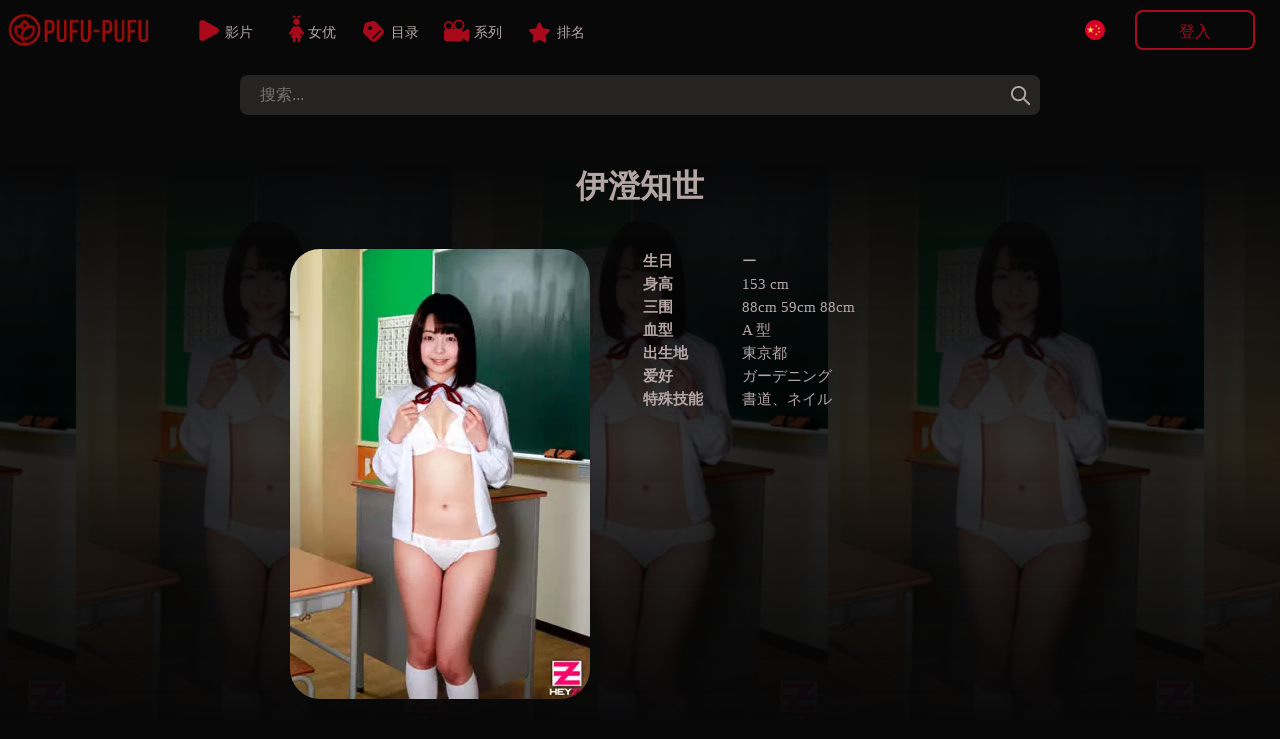

--- FILE ---
content_type: text/html; charset=UTF-8
request_url: https://pufu-pufu.com/zh-CN/act/%E4%BC%8A%E6%BE%84%E7%9F%A5%E4%B8%96
body_size: 7497
content:
 
<!doctype html>
<html lang="zh-CN">
<head>

<!--LANG-->
<link rel="canonical" href="https://pufu-pufu.com/zh-CN/act/%E4%BC%8A%E6%BE%84%E7%9F%A5%E4%B8%96" />
		<link rel="alternate" href="https://pufu-pufu.com/ja/act/%E4%BC%8A%E6%BE%84%E7%9F%A5%E4%B8%96" hreflang="x-default" />
			<link rel="alternate" hreflang="en" href="https://pufu-pufu.com/en/act/%E4%BC%8A%E6%BE%84%E7%9F%A5%E4%B8%96" />
			<link rel="alternate" hreflang="zh-TW" href="https://pufu-pufu.com/zh-TW/act/%E4%BC%8A%E6%BE%84%E7%9F%A5%E4%B8%96" />
			<link rel="alternate" hreflang="zh-CN" href="https://pufu-pufu.com/zh-CN/act/%E4%BC%8A%E6%BE%84%E7%9F%A5%E4%B8%96" />
	
<!--META-->
<meta name="viewport" content="width=device-width,initial-scale=1.0,minimum-scale=1.0,maximum-scale=5.0">
<meta charset="utf-8">
<title>伊澄知世 - 影片 | pufu-pufu.com</title>
<meta name="description" content="大姐姐情色肉体的「叶山美空」、大家的H&amp;M妹妹「原美织」、萝莉动漫声优美人「伊澄知世」、苗条美人「柚羽美纱」！ 4大AV女优当街搭讪！ 尽管承诺“只是让我看看”，但他们无法忍受在他们最喜欢的公鸡面前。 打手枪、口交、性交和无限畅饮，如果你注意到你的欲望！ 如果你被这样的美女撩到，你会怎么办？">
<meta name="robots" content="index, follow">
<link rel="icon" type="image/x-icon" href="/img/favicon.ico"/>
<script src="https://ajax.googleapis.com/ajax/libs/jquery/3.5.1/jquery.min.js"></script>
<script src="/pc/js/js_min.js?ver=336"></script>
	<!--BEFORE CSS TO NOT TO BE IN CONFLICT -->
	<link href="/pc/css/video-js.min.css" rel="stylesheet" />
<link rel="stylesheet" type="text/css" href="/pc/css/base.css?ver=336" />
<link rel="stylesheet" type="text/css" href="/pc/css/main.css?ver=336" /><style>
:root {--mainPic: url(/pc/img/all.webp?v=20230419s);} 
</style>
<script>
var lang = "zh-CN";
var ref = "";
var cookie_token = "";
var domain = "pufu-pufu.com";
var subdomain = domain.split('.')[0];
var now_date = "2026-01-22 22:19:21";
var header_moviecnt= "剩余 ";
var header_dl_finishTime1= "您今天已达到最大下载量，请等待 ";
var header_symbole_hour= "小时 ";
var header_symbole_min= "分 ";
var header_symbole_sec= "秒";
var loginTitle_login= "登入";
var loginTitle_new= "加入会员";
var login_error1 = "此帐号已注销，请重新注册。";
var login_error2 = "电子邮件地址或密码不正确。";
var login_error3 = "此帐户已被使用，请登录商家网站。";
var LANG_url = JSON.parse('{"ja":"https:\/\/pufu-pufu.com\/ja\/act\/%E4%BC%8A%E6%BE%84%E7%9F%A5%E4%B8%96","en":"https:\/\/pufu-pufu.com\/en\/act\/%E4%BC%8A%E6%BE%84%E7%9F%A5%E4%B8%96","zh-TW":"https:\/\/pufu-pufu.com\/zh-TW\/act\/%E4%BC%8A%E6%BE%84%E7%9F%A5%E4%B8%96","zh-CN":"https:\/\/pufu-pufu.com\/zh-CN\/act\/%E4%BC%8A%E6%BE%84%E7%9F%A5%E4%B8%96"}');
var LANG_flag = JSON.parse('{"en":"<div style=\\\"background: url(\/pc\/img\/flag\/en.svg);height: 20px;width:20px;background-position: center;background-size: contain;\\\"><\/div>","ja":"<div style=\\\"background: url(\/pc\/img\/flag\/ja.svg);height: 20px;width:20px;background-position: center;background-size: contain;\\\"><\/div>","zh-TW":"<div style=\\\"background: url(\/pc\/img\/flag\/tw.svg);height: 20px;width:20px;background-position: center;background-size: contain;\\\"><\/div>","zh-CN":"<div style=\\\"background: url(\/pc\/img\/flag\/cn.svg);height: 20px;width:20px;background-position: center;background-size: contain;\\\"><\/div>"}');
var LANG_language_name = JSON.parse('{"en":"English","ja":"\u65e5\u672c\u8a9e","zh-TW":"\u7e41\u9ad4","zh-CN":"\u4e2d\u6587"}');
var LANG_mypage_line3 = "下载";
var LANG_mypage_line2 = "最喜爱";
var LANG_mysub_title = "订阅";
var LANG_contact = "联系";
var LANG_topnav_logout = "登出";
</script>
<style>
.sub_title_background{
	background: url(/idolimg/1562/03.webp);
	padding-bottom: 20px;
	position: relative;
	background-size: auto 100%;
	background-position: center;
}
.sub_title_background::before{
	content: "";
	background: linear-gradient(180deg, var(--color0) 0%, #000c 50%, var(--color0) 100%);
	position: absolute;
	top: 0;
	left: 0;
	right: 0;
	bottom: 0;
}
.idol_title img.hide{opacity:0}
.idol_title img.show{animation: 0.8s ease-out bounce;}
</style>
</head>
<body>
<div class="main_contents">

	<!-- LEFT BAR -->
	
<div class="div_left_second" id="div_left_second">
	<ul>
	<!-- contents by api -->
	</ul>
</div>
	<!-- MIDDLE BAR -->
	<div class="main_div_middle" id="main_div_middle">
		<script>
var js_var = {"var1":"\u60a8\u7684\u8ba2\u9605\u5df2\u7ed3\u675f\uff0c\u8bf7\u91cd\u65b0\u8ba2\u9605\u3002","var2":"\u96fb\u5b50\u90f5\u4ef6","var3":"\u5bc6\u78bc","var4":"\u52a0\u5165\u4f1a\u5458","var5":"\u6216","var6":"\u767b\u5165","var7":"\u5fd8\u8bb0\u5bc6\u7801","var8":"No '&' in email or password.","var9":"\u8bf7\u9009\u62e9\u4e00\u4e2aVIP\u8ba1\u5212","var10":"35","var11":"\u500b\u6708","var12":30,"var13":"\u500b\u6708","var14":25,"var15":"\u500b\u6708","var16":"35","var17":"60","var18":"75","var19":"\u52a0\u5bc6\u8d27\u5e01","var20":"\u8bf7\u9009\u62e9\u4e00\u79cd\u52a0\u5bc6\u8d27\u5e01","var21":"\u8d2d\u4e70\u4e00\u5f20 10000 \u79ef\u5206\u7684 Bitcash \u793c\u54c1\u5361\u3002","var22":"\u70b9\u51fb\u6b64\u5904\u8d2d\u4e70\u3002","var23":"\u5f53\u60a8\u6536\u5230 Bitcash \u5361\u7684 PIN \u7801\uff08\u7531 16 \u4e2a\u65e5\u8bed\u7b26\u53f7\u7ec4\u6210\uff09\u540e\uff0c\u8bf7\u5c06\u5176\u5199\u5728\u4e0b\u9762\u63d0\u4f9b\u7684\u7a7a\u767d\u5904\u3002","var24":"\u786e\u8ba4\u8fc7\u7a0b\u5c06\u81ea\u52a8\u8fdb\u884c\uff0c\u7136\u540e\u5c06\u521b\u5efa\u60a8\u7684\u5e10\u6237\u3002","var25":" \u79ef\u5206\u4ee3\u7801\u3002","var26":"\u8d2d\u4e70\u4e00\u5f20100\u7f8e\u5143\u7684\u4e9a\u9a6c\u900a\u793c\u54c1\u5361\u3002","var27":"\u70b9\u51fb\u8fd9\u91cc\u8d2d\u4e70\u3002","var28":"\u6536\u5230\u60a8\u7684\u4e9a\u9a6c\u900a\u5361\u7684PIN\u7801\u540e\uff0c\u8bf7\u5c06\u5176\u5199\u5728\u4e0b\u9762\u63d0\u4f9b\u7684\u7a7a\u683c\u4e2d\u3002","var29":"\u5728\u6b64\u5904\u8f93\u5165100\u7f8e\u5143\u7684\u4e9a\u9a6c\u900a\u5361\u4ee3\u7801\u3002","var30":"\u4ee3\u7801\u9519\u8bef\uff0c\u8bf7\u518d\u6b21\u68c0\u67e5\u3002","var31":"\u9519\u8bef\u3002","var32":"\u6210\u529f\uff01\u5361\u7247\u786e\u8ba4\u540e\uff0c\u6211\u4eec\u4f1a\u5c3d\u5feb\u5411\u60a8\u53d1\u9001\u786e\u8ba4\u6d88\u606f\u3002","var33":"\u8bf7\u63d2\u5165\u6bd4\u7279\u73b0\u91d1\u4ee3\u7801\u3002","var34":"\u4ee3\u7801\u9519\u8bef\uff0c\u8bf7\u518d\u6b21\u68c0\u67e5\u3002","var35":"\u4ee3\u7801\u9519\u8bef\uff0c\u8bf7\u518d\u6b21\u68c0\u67e5\u3002","var36":"\u9519\u8bef\u3002","var37":"\u6210\u529f\uff01","var38":"\u8bf7\u8f93\u5165100\u7f8e\u5143\u7684\u4e9a\u9a6c\u900a\u5361\u4ee3\u7801\u3002","var39":"\u4ee3\u7801\u9519\u8bef\uff0c\u8bf7\u518d\u6b21\u68c0\u67e5\u3002","var40":"\u60a8\u7684\u8d2d\u7269\u8f66\u603b\u91d1\u989d\u592a\u4f4e\uff0c\u65e0\u6cd5\u4f7f\u7528\u6b64\u52a0\u5bc6\u8d27\u5e01\u3002","var41":"\u94b1\u5305\u5730\u5740\uff1a","var42":"\u6570\u91cf\uff1a","var43":"\u6682\u505c:","var44":"\u8f6c\u79fb\u5b8c\u6210\u540e\uff0c\u60a8\u5c06\u6536\u5230\u4e00\u5c01\u786e\u8ba4\u7535\u5b50\u90ae\u4ef6\u3002 \u8fd9\u53ef\u80fd\u6700\u591a\u9700\u8981 10 \u5206\u949f\u3002","var45":"\u8d2d\u7269\u8f66","var46":"\u5f20","var47":"\u5c0f\u8ba1","var48":"\u7ee7\u7eed\u8d2d\u7269","var49":"\u9001\u8d27\u5730\u5740","var50":"\u9001\u8d27\u5730\u5740","var51":"Name","var52":"ex\uff1aJHON SMITH","var53":"Country","var54":"Zip Code","var55":"","var56":"Address","var57":"","var58":"Tel","var59":"","var60":"Email","var61":"ex\uff1aoooo@gmail.com","var62":"\u8fd4\u56de\u8d2d\u7269\u8f66","var63":"\u652f\u4ed8\u65b9\u5f0f","var64":"\u652f\u4ed8\u65b9\u5f0f","var65":"\u5f20","var66":"\u5c0f\u8ba1","var67":"\u8fd0\u8d39","var68":"\u603b\u8ba1","var69":"\u8bf7\u9009\u62e9\u60a8\u7684\u652f\u4ed8\u65b9\u5f0f\u3002","var70":"\u52a0\u5bc6\u8d27\u5e01","var71":"\u8bf7\u9009\u62e9\u4e00\u79cd\u52a0\u5bc6\u8d27\u5e01"};
var noJapan = "1";
</script>

<div id="smoke_screen"></div>
<div id="loading_page"> 
	<div class="rotating"></div>
</div>
<header id="nav-bar">
	<div id="logo">
		<a title="home" href="/zh-CN/home.php">
			<div style="background-image: url(/pc/img/all.webp?v=20230419s);"></div>
		</a>
	</div>
	<div id="menu_links">
			<a class="neon-button" href="/zh-CN/moviesList.php"><img class="img1" src="/zh-CN/img/allvideos.svg" alt="movies icon"><span>影片</span></a>
			<a class="neon-button" href="/zh-CN/actress.php"><img class="img2" src="/zh-CN/img/idols.svg" alt="idols icon"><span>女优</span></a>
			<a class="neon-button" href="/zh-CN/categories.php"><img class="img3" src="/zh-CN/img/categories.svg" alt="categories icon"><span>目录</span></a>
			<a class="neon-button" href="/zh-CN/series.php"><img class="img4" src="/zh-CN/img/series.svg" alt="series icon"><span>系列</span></a>
			<a class="neon-button" href="/zh-CN/rank.php"><img class="img5" src="/zh-CN/img/ranking.svg" alt="ranking icon"><span>排名</span></a>
	</div>
	

	

		
	<div class="div_login">
		
		<div id="topLogoDvd" onclick="showCart()">
			<img src="/pc/img/movieDvd.svg" style="width: 30px;" alt="show cart">
			<div id="topDvdCnt">0</div>
			<p><span id="topDvdMoney">0</span> $</p>
		</div>
	
		<div class="lang_btn" onclick="leftnav2('language')">
			<div style="background: url(/pc/img/flag/cn.svg);height: 20px;width:20px;background-position: center;background-size: contain;"></div>		</div>

					<button onclick="login_popup()" class="new_user btn_secondaire">登入 </button>
			<p onclick="login_popup()" class="loginSymboleIn" ></p>
			</div>
</header> 

<form class="form_search" id="form_search" method="GET" action="/zh-CN/moviesList.php">
	<input id="search" autocomplete="off" onkeyup="searchkeyword(this.value)" type="search" placeholder="搜索..." name="keyword"/>
	<div onclick="document.getElementById('search').value = '';document.getElementById('new_advice').innerHTML = '';" class="closeBtn"></div>
	<button onclick="document.getElementById('new_advice').style.display = 'none';" type="submit" aria-label="tag"></button>  
	<div id="new_advice"></div>  
</form>	

<div id="dl_popup">
	<span id="dl_popup_span">剩余 ：0</span>
</div>

<div id="login_box_outside" onclick="popupClose()"></div>
<div class="login_box login_box_off" id="login_box">
	<p class="closePopupBtn" onclick="popupClose()"></p>
	<div class="login_popup" id="login_popup">
		<p id="loginPopupError"></p>		
		<div id="inside_box"></div>
		<input type="hidden" id="password_hidden" value="">
	</div>
</div>

<div id="fixed_nav_bottom">
	<div>
		<a href="/zh-CN/moviesList.php" class="fixed_nav_bottom_sub ">
			<img src="/zh-CN/img/allvideos_sp.svg" alt="movies icon" width=10 height=10 loading=lazy>
			<p>影片</p>
		</a>
		<a href="/zh-CN/actress.php" class="fixed_nav_bottom_sub ">
			<img src="/zh-CN/img/idols_sp.svg" alt="idols icon" width=10 height=10 loading=lazy>
			<p>女优</p>
		</a>
		<div class="fixed_nav_bottom_sub_middle" onclick="$('#search').focus()">
			<img src="/zh-CN/img/search_sp.svg" alt="search icon" width=10 height=10 loading=lazy>
			<p>搜索</p>
		</div>
		<a href="/zh-CN/categories.php" class="fixed_nav_bottom_sub ">
			<img src="/zh-CN/img/cat_sp.svg" alt="categories icon" width=10 height=10 loading=lazy>
			<p>目录</p>
		</a>
		<div class="fixed_nav_bottom_sub" onclick="$('#new_advice').html('');$('#fixed_nav_bottom').toggleClass('open');$('#menu_buger').toggleClass('open');$('footer').toggleClass('footer_margin_down')">
			<div id="menu_buger">
			  <span></span>
			  <span></span>
			  <span></span>
			  <span></span>
			</div>
			<p>More</p>
		</div>
		
		<div id="topLogoDvd3" onclick="showCart()">
			<img src="/pc/img/movieDvd.svg" style="width: 30px;" alt="show cart">
			<div id="topDvdCnt3" style="border-radius: 30px;text-align: center;background: white;color: black;width: max-content;padding: 0 5px;position: absolute;top: 5px;right: 6px;border: 1px solid var(--colorDvd);"></div>
			<p><span id="topDvdMoney3"></span> $</p>
		</div>
	</div>
	<div>	
		<a href="/zh-CN/support.php" class="fixed_nav_bottom_sub second_lane ">
			<img src="/zh-CN/img/contact_sp.svg" alt="contact icon" width=10 height=10 loading=lazy>
			<p>联系</p>
		</a>
		<a href="/zh-CN/rank.php" class="fixed_nav_bottom_sub second_lane ">
			<img src="/zh-CN/img/ranking_sp.png" alt="rank icon" width=10 height=10 loading=lazy>
			<p>排名</p>
		</a>
		<a href="/zh-CN/series.php" class="fixed_nav_bottom_sub second_lane ">
			<img src="/zh-CN/img/series_sp.svg" alt="series icon" width=10 height=10 loading=lazy>
			<p>系列</p>
		</a>
	</div>
	<div class="sp_login_btn" onclick=" login_popup();   ">
		<img src="/zh-CN/img/login.svg" alt="login icon" width=10 height=10 loading=lazy>
		<p>账户</p>
	</div>
</div>

		<div class="movies_all">
							<div class="sub_title_background">
					<div class="sub_title fadein1" style="margin-top: 40px;position: relative;"><h1>伊澄知世</h1>
		<div class="idol_title"><img class="hide" height="300" width="300" alt="伊澄知世" src="/idolimg/1562/03.webp">
		<table>
		<tbody>
		<tr><th>生日</th><td>ー</td></tr>
		<tr><th>身高</th><td>153 cm</td></tr><tr>
		<th>三围</th><td>88cm 59cm 88cm</td></tr>
		<tr><th>血型</th><td>A 型</td></tr>
		<tr><th>出生地</th><td>東京都</td></tr>
		<tr><th>爱好</th><td>ガーデニング</td></tr>
		<tr><th>特殊技能</th><td>書道、ネイル</td></tr>

		</tbody>
		</table>
		</div></div>
				</div>
						<div class="content_header">
				<h2 class="index fadein1">电影2&nbsp;箱</h2>
			</div>
						<div class="sub_title fadein1">
							</div>

			
			<div class="middle_box">
				
            <div class="pic_box">
        
	
    
    
            <video id="6977" onended="this.load();" class="video-js" data-setup="{}" controls preload="none" poster="https://img.pufu-pufu.com/img/6977/min_v99_2.webp">
            <source src="https://img.pufu-pufu.com/sample/6977.mp4" type="video/mp4"/>
        </video>
        <div class="all-btn" onclick="dvdHidden(6977,2)" >
                    <div class="btn btnDl" onclick="dvdHidden(6977,2);login_popup();">
            <img src="/pc/img/movieDl.svg" width="20px" height="30px" alt="下载" style="">
            <span>下载</span>
        </div>
        <div class="btn btnDl" onclick="dvdHidden(6977,2);login_popup();">
            <img src="/pc/img/movieStream.svg" width="20px" height="30px" alt="流媒体" style="">
            <span>流媒体</span>
        </div>
		<a title="你是未来的偶像高尔夫球手！第2部分" href="/zh-CN/movieDetails.php?id=6977">
			<div class="btn more details-btn">细节</div>
		</a>        </div>
        <p class="new_movie_title">你是未来的偶像高尔夫球手！第2部分</p>
        <p class="dl_time">59分钟</p>
            
    </div>

            <div class="pic_box">
        
	
    
    
            <div id="6976" class="emptyVideo" data-url='https://img.pufu-pufu.com/img/6976/min_v99_2.webp' data-price='2' data-sample='https://img.pufu-pufu.com/sample/6976.mp4' data-btn='        <div class="btn btnDl" onclick="dvdHidden(6976,2);login_popup();">
            <img src="/pc/img/movieDl.svg" width="20px" height="30px" alt="下载" style="">
            <span>下载</span>
        </div>
        <div class="btn btnDl" onclick="dvdHidden(6976,2);login_popup();">
            <img src="/pc/img/movieStream.svg" width="20px" height="30px" alt="流媒体" style="">
            <span>流媒体</span>
        </div>
		<a title="你是未来的偶像高尔夫球手！第1部分" href="/zh-CN/movieDetails.php?id=6976">
			<div class="btn more details-btn">细节</div>
		</a>' data-title='你是未来的偶像高尔夫球手！第1部分' data-time='59分钟' data-heart=''></div>
    
    </div>
			</div>




			



		</div>
		<div id="plans" class="plans-wrap">
    <div style="opacity:0;" id="PayPlanBig2" onclick="newUser_popup(2)"   class="plan tariff__call">
        <svg class="plan__image green" viewBox="0 0 199 72" fill="none" xmlns="http://www.w3.org/2000/svg">
            <path d="M0 0H99.5V72L0 64V0Z" fill="#df3dba"></path>
            <path d="M199 0H99.5V72L199 64V0Z" fill="#df3dba"></path>
        </svg>
        <div class="plan-data">
            <div class="mark">
                优惠方案            </div>
            <div class="thumb-join thumb-join--plan">
                <div class="thumb-join__title thumb-join__title--plan thumb-join__title--plan_red">
                	<span class="dol">$</span>25<span style="font-size:20px">/月</span>                </div>
                <div class="thumb-join__subtitle thumb-join__subtitle--plan thumb-join__subtitle--plan_red">
                    <span>3個月</span> 
                    <p class="discount">
                        <span class="discount__sum">40</span><span class="discount__persent">%</span>
                        <span class="discount__off">推薦</span>
                    </p>
                </div>
                <button class="thumb-join__button thumb-join__button--plan">
                    立即購買                </button>
            </div>
        </div>
    </div>
    <div id="PayPlanBig3" onclick="newUser_popup(3)"   class="plan tariff__call">
        <svg class="plan__image green" viewBox="0 0 199 72" fill="none" xmlns="http://www.w3.org/2000/svg">
            <path d="M0 0H99.5V72L0 64V0Z" fill="#df3dba"></path>
            <path d="M199 0H99.5V72L199 64V0Z" fill="#df3dba"></path>
        </svg>
        <div class="plan-data">
            <div class="mark">
                最受欢迎方案 
            </div>
            <div class="thumb-join thumb-join--plan">
                <div class="thumb-join__title thumb-join__title--plan thumb-join__title--plan_red">
                <span class="dol">$</span>30<span style="font-size:20px">/月</span>
                </div>
                <div class="thumb-join__subtitle thumb-join__subtitle--plan thumb-join__subtitle--plan_red">
                    <span>2個月</span> 
                    <p class="discount">
                        <span class="discount__sum">20</span><span class="discount__persent">%</span>
                        <span class="discount__off">推薦</span>
                    </p>
                </div>
                <button class="thumb-join__button thumb-join__button--plan">
                    立即購買                </button>
            </div>
        </div>
    </div>
    <div style="opacity:0;" id="PayPlanBig4" onclick="newUser_popup(4)"   class="plan tariff__call">
        <svg class="plan__image green" viewBox="0 0 199 72" fill="none" xmlns="http://www.w3.org/2000/svg">
            <path d="M0 0H99.5V72L0 64V0Z" fill="#df3dba"></path>
            <path d="M199 0H99.5V72L199 64V0Z" fill="#df3dba"></path>
        </svg>
        <div class="plan-data">
            <div class="mark">
                省钱方案            </div>
            <div class="thumb-join thumb-join--plan">
                <div class="thumb-join__title thumb-join__title--plan thumb-join__title--plan_red">
                    <span class="dol">$</span>35<span style="font-size:20px">/月</span>                </div>
                <div class="thumb-join__subtitle thumb-join__subtitle--plan thumb-join__subtitle--plan_red">
                    <span>1個月</span> 
                </div>
                <button class="thumb-join__button thumb-join__button--plan">
                    立即購買                </button>
            </div>
        </div>
    </div>

    <div style="opacity:0;display:none !important" id="plan_sp" class="plan_sp">
        <div onclick="newUser_popup(2)" class="sp_one_line">
            <div class="info1">$25<span style="font-size:20px">/月</span></div> <div class="info2">3個月</div>
        </div>
        <div onclick="newUser_popup(3)" class="sp_one_line">
            <div class="info1">$30<span style="font-size:20px">/月</span></div> <div class="info2">2個月</div>
        </div>
        <div onclick="newUser_popup(4)" class="sp_one_line">
            <div class="info1">$35<span style="font-size:20px">/月</span></div> <div class="info2">1個月</div>
        </div>
    </div>
</div>

<div class="asterix" style="opacity:0;display:none !important">
    <p>每個方案一天最多可下載六部影片</p>
</div>
<div class="cards" style="display:none !important">
	<div id="cardlogo2" style="height: 50px;width: 70px;position: absolute;left: calc(30% - 35px);background-position-x: -93px;"></div>
	<div id="cardlogo1" style="height: 50px;width: 102px;position: absolute;left: calc(50% - 52px);"></div>
	<div id="cardlogo3" style="height: 50px;width: 70px;position: absolute;left: calc(70% - 35px);background-position-x: -165px;"></div>
</div>
<script>
$(document).ready(function() {
    // Fonction pour gérer toutes les animations
    function checkAndTriggerAnimations() {
        // Animation pour PayPlanBig2 et PayPlanBig4
        if ($('#PayPlanBig4').length && !$("#PayPlanBig4").hasClass("fromRight")) {
            var elementPosition = $("#PayPlanBig4").offset().top;
            var scrollPosition = $(window).scrollTop() + $(window).innerHeight();
            
            if (elementPosition < scrollPosition) {
                $("#PayPlanBig2").addClass("fromLeft").css("opacity", "1");
                $("#PayPlanBig4").addClass("fromRight").css("opacity", "1");
            }
        }

        // Animation pour plan_sp
        if ($('#plan_sp').length && !$("#plan_sp").hasClass("fromRight")) {
            var elementPosition = $("#plan_sp").offset().top;
            var scrollPosition = $(window).scrollTop() + $(window).innerHeight();
            
            if (elementPosition < scrollPosition) {
                $("#plan_sp").addClass("fromRight").css("opacity", "1");
            }
        }

        // Animation pour les logos de carte
        if ($('#cardlogo1').length && !$("#cardlogo1").hasClass("cardlogobounce")) {
            var elementPosition = $("#cardlogo1").offset().top;
            var scrollPosition = $(window).scrollTop() + $(window).innerHeight();
            
            if (elementPosition < scrollPosition) {
                $("#cardlogo1, #cardlogo2, #cardlogo3").addClass("cardlogobounce");
            }
        }
    }

    // Détection de la visibilité avec Intersection Observer pour meilleures performances
    if ('IntersectionObserver' in window) {
        // Configuration de l'Observer
        var observerOptions = {
            root: null,
            rootMargin: '0px',
            threshold: 0.1
        };

        // Callback pour l'Observer
        var observerCallback = function(entries, observer) {
            entries.forEach(function(entry) {
                if (entry.isIntersecting) {
                    var target = $(entry.target);
                    
                    // PayPlanBig4 et PayPlanBig2
                    if (target.is('#PayPlanBig4') && !target.hasClass("fromRight")) {
                        $("#PayPlanBig2").addClass("fromLeft").css("opacity", "1");
                        target.addClass("fromRight").css("opacity", "1");
                    }
                    
                    // plan_sp
                    if (target.is('#plan_sp') && !target.hasClass("fromRight")) {
                        target.addClass("fromRight").css("opacity", "1");
                    }
                    
                    // cardlogos
                    if (target.is('#cardlogo1') && !target.hasClass("cardlogobounce")) {
                        $("#cardlogo1, #cardlogo2, #cardlogo3").addClass("cardlogobounce");
                    }
                }
            });
        };

        // Création des Observers
        var observer = new IntersectionObserver(observerCallback, observerOptions);
        
        // Éléments à observer
        if ($('#PayPlanBig4').length) observer.observe(document.getElementById('PayPlanBig4'));
        if ($('#plan_sp').length) observer.observe(document.getElementById('plan_sp'));
        if ($('#cardlogo1').length) observer.observe(document.getElementById('cardlogo1'));
    } else {
        // Fallback pour les anciens navigateurs
        checkAndTriggerAnimations(); // Exécuter au chargement
        $(window).scroll(function() {
            // Debounce pour améliorer les performances
            clearTimeout(window.scrollTimer);
            window.scrollTimer = setTimeout(checkAndTriggerAnimations, 50);
        });
    }
});
</script>
	
		<footer class="footer" id="footer">

		<div class="footerMain">
			<ul class="footerGroup">
				<li>
					<div class="lang_btn" onclick="leftnav2('language')" style="width: min-content;margin:0;">
						<div style="background: url(/pc/img/flag/en.svg);height: 20px;width:20px;background-position: center;background-size: contain;"></div>
					</div>
				</li>
				<li><a class="link" href="/zh-CN/dmca.php">dmca</a></li>
				<li><a class="link" href="/zh-CN/support.php">联系</a></li>
				<li><a class="link" href="/zh-CN/first.php">使用说明</a></li>
				<li><a class="link" href="/zh-CN/friends.php">伙伴</a></li>
				<li><a class="link" href="https://ichigocandy.com/zh-CN/home.php" target="_BLANK" style="
    background: linear-gradient(90deg, #ffb6c1, #ff69b4, #ff1493, #ffb6c1);
    background-size: 300% 100%;
    -webkit-background-clip: text;
    background-clip: text;
    color: transparent;
    animation: pink-shine 3s linear infinite;
    font-weight: bold;
    text-decoration: none;
  ">Junior Idol</a>
</li>

<style>
  @keyframes pink-shine {
    0% { background-position: 0% 50%; }
    100% { background-position: 100% 50%; }
  }
  
 
</style>
			</ul>
			<ul class="footerGroup">
								<li><a class="link" href="/zh-CN/moviesRaws.php">所有电影</a></li>
				<li><a class="link" href="/zh-CN/tagsRaws.php">Tags</a></li>
				<li><a class="link" href="/zh-CN/faq.php">帮助</a></li>
				<li><a class="link" href="/zh-CN/reminder.php">忘记密码</a></li>
				<li><a class="link" href="/zh-CN/privacy.php">隐私政策</a></li>
				<li><a class="link" href="/zh-CN/affiliate/index.php">加盟我们</a></li>
			</ul>
		</div>



		<p class="copyright">Copyright © 2026 pufu-pufu.com All Rights Reserved.
		<br><a href="/zh-CN/2257.php" style="color: #b0b0b0;" target="_BLANK">18 U.S.C. 2257</a>
		</p>
</footer>

<iframe id="dl_iframe" style="display:none;"></iframe>

 
		<div style='color: #898989;text-align: center;padding: 5px;'>大姐姐情色肉体的「叶山美空」、大家的H&amp;M妹妹「原美织」、萝莉动漫声优美人「伊澄知世」、苗条美人「柚羽美纱」！ 4大AV女优当街搭讪！ 尽管承诺“只是让我看看”，但他们无法忍受在他们最喜欢的公鸡面前。 打手枪、口交、性交和无限畅饮，如果你注意到你的欲望！ 如果你被这样的美女撩到，你会怎么办？ id:1562</div>	</div>

</div>
<script>
$('.idol_title img').each(function() {
	var $img = $(this);
	var img = new Image();
	img.src = $img.attr('src');
	img.onload = function() {
	    $img.removeClass('hide').addClass('show');
	};
});
</script>
<script src="/pc/js/video.min.js"></script> 
</body>
</html>
